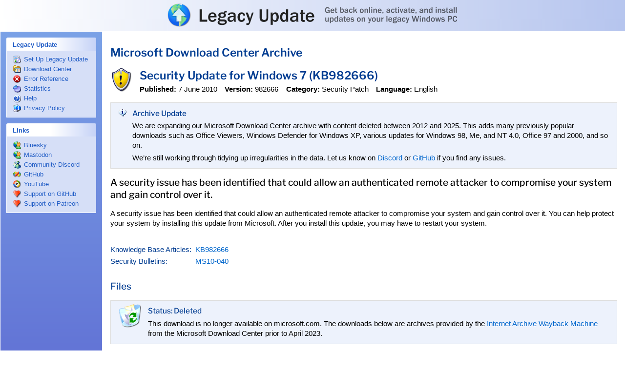

--- FILE ---
content_type: text/html; charset=UTF-8
request_url: https://legacyupdate.net/download-center/download/17096/security-update-for-windows-7-kb982666
body_size: 3935
content:
<!DOCTYPE html><!--[if lt IE 5.5]><html lang="en" class="ie ie5 theme-blue "><![endif]--><!--[if (gte IE 5.5)&(lt IE 6)]><html lang="en" class="ie ie55 theme-blue "><![endif]--><!--[if (gte IE 6)&(lt IE 7)]><html lang="en" class="ie ie6 not-ie5 theme-blue "><![endif]--><!--[if (gte IE 7)&(lt IE 8)]><html lang="en" class="ie ie7 not-ie5 theme-blue "><![endif]--><!--[if (gte IE 8)&(lt IE 9)]><html lang="en" class="ie ie8 not-ie5 theme-blue "><![endif]--><!--[if gte IE 9]><html lang="en" class="ie ie9 not-ie5 theme-blue "><![endif]--><!--[if !IE]><!--><html lang="en" class="not-ie not-ie5 theme-blue " itemscope itemtype="https://schema.org/WebSite"><!--<![endif]--><head><meta charset="utf-8"><meta name="viewport" content="width=device-width, initial-scale=1"><meta name="theme-color" content="#fff"><meta http-equiv="imagetoolbar" content="no"><meta name="format-detection" content="telephone=no"><meta name="application-name" content="Legacy Update"><meta name="msapplication-config" content="/browserconfig.xml"><title itemprop="name">Security Update for Windows 7 (KB982666) - Microsoft Download Center Archive - Legacy Update</title><meta name="twitter:card" content="summary_large_image"><meta property="og:type" content="website"><meta property="og:site_name" content="Legacy Update"><meta property="og:title" content="Security Update for Windows 7 (KB982666) - Microsoft Download Center Archive - Legacy Update"><meta property="og:image" content="https://legacyupdate.net/banner.png"><link rel="canonical" itemprop="url" href="https://legacyupdate.net/download-center/download/17096/security-update-for-windows-7-kb982666"><!--[if lt IE 9]><script language="JScript" src="/assets/PIE_IE678.js" id="pie-js"></script><![endif]--><!--[if gte IE 9]><script language="JScript" src="/assets/PIE_IE9.js" id="pie-js"></script><![endif]--><link rel="stylesheet" href="/assets/style.css?2de59703" type="text/css"><!--[if IE]><script language="JScript">var LEGACYUPDATE_ACTIVEX_VERSION = "1.12.1";</script><object id="control" classid="CLSID:AD28E0DF-5F5A-40B5-9432-85EFD97D1F9F"></object><![endif]--><!--[if !IE]><!--><script src="https://pagead2.googlesyndication.com/pagead/js/adsbygoogle.js?client=ca-pub-4590537067273622" async crossorigin="anonymous"></script><!--<![endif]--><script language="JScript" src="/assets/jquery.js?f976bac4"></script><script language="JScript" src="/assets/activex.js?5eb45b82"></script><script language="JScript" src="/assets/global.js?4b4031fb"></script></head><body itemscope itemtype="https://schema.org/WebPage"><div id="header" role="banner"><div id="headerinner"><h1><a href="/">Legacy Update: Get back online, activate, and install updates on your legacy Windows PC</a></h1></div></div><div id="sidebar"><div class="sidebar-section"></div><div class="sidebar-section sidebar-section-highlight" id="sidebar-install-section" role="navigation" style="display: none;"><label><b>Windows Update</b></label><ul><li id="sidebar-install" itemscope itemtype="https://schema.org/SiteNavigationElement"><a href="/windowsupdate/v6/" title="" itemprop="url"><span itemprop="name">Install Updates</span></a><i></i></li></ul></div><div class="sidebar-section" role="navigation"><label><b>Legacy Update</b></label><ul><li id="sidebar-setup" itemscope itemtype="https://schema.org/SiteNavigationElement"><a href="/" title="" itemprop="url"><span itemprop="name">Set Up Legacy Update</span></a><i></i></li><li id="sidebar-msdlc" itemscope itemtype="https://schema.org/SiteNavigationElement"><a href="/download-center/" title="" itemprop="url"><span itemprop="name">Download Center</span></a><i></i></li><li id="sidebar-errors" itemscope itemtype="https://schema.org/SiteNavigationElement"><a href="/errorcodes" title="" itemprop="url"><span itemprop="name">Error Reference</span></a><i></i></li><li id="sidebar-stats" itemscope itemtype="https://schema.org/SiteNavigationElement"><a href="/stats" title="" itemprop="url"><span itemprop="name">Statistics</span></a><i></i></li><li id="sidebar-faq" itemscope itemtype="https://schema.org/SiteNavigationElement"><a href="/help/" title="" itemprop="url"><span itemprop="name">Help</span></a><i></i></li><li id="sidebar-privacypolicy" itemscope itemtype="https://schema.org/SiteNavigationElement"><a href="/privacypolicy" title="" itemprop="url"><span itemprop="name">Privacy Policy</span></a><i></i></li></ul></div><div class="sidebar-section" role="navigation"><label><b>Links</b></label><ul><li id="sidebar-twitter" itemscope itemtype="https://schema.org/SiteNavigationElement"><a href="https://bsky.app/profile/legacyupdate.net" title="" itemprop="url"><span itemprop="name">Bluesky</span></a><i></i></li><li id="sidebar-mastodon" itemscope itemtype="https://schema.org/SiteNavigationElement"><a href="https://kirb.me/@kirb" title="" itemprop="url"><span itemprop="name">Mastodon</span></a><i></i></li><li id="sidebar-discord" itemscope itemtype="https://schema.org/SiteNavigationElement"><a href="https://legacyupdate.net/discord" title="" itemprop="url"><span itemprop="name">Community Discord</span></a><i></i></li><li id="sidebar-github" itemscope itemtype="https://schema.org/SiteNavigationElement"><a href="https://github.com/LegacyUpdate/LegacyUpdate" title="" itemprop="url"><span itemprop="name">GitHub</span></a><i></i></li><li id="sidebar-youtube" itemscope itemtype="https://schema.org/SiteNavigationElement"><a href="https://www.youtube.com/@m2kt" title="" itemprop="url"><span itemprop="name">YouTube</span></a><i></i></li><li id="sidebar-ghsponsors" itemscope itemtype="https://schema.org/SiteNavigationElement"><a href="https://github.com/sponsors/kirb" title="" itemprop="url"><span itemprop="name">Support on GitHub</span></a><i></i></li><li id="sidebar-patreon" itemscope itemtype="https://schema.org/SiteNavigationElement"><a href="https://www.patreon.com/adamdemasi" title="" itemprop="url"><span itemprop="name">Support on Patreon</span></a><i></i></li></ul></div><div class="sidebar-section"><!--[if !IE]><!--><ins class="adsbygoogle" style="display:block" data-ad-client="ca-pub-4590537067273622" data-ad-slot="8662750855" data-ad-format="auto" data-full-width-responsive="true"></ins><script>(adsbygoogle=window.adsbygoogle||[]).push({})</script><!--<![endif]--><!--[if IE]><p class="sidebar-notice">Legacy Update is supported by ads, but ads are disabled because you're using Internet Explorer. Consider leaving a tip on <a href="https://ko-fi.com/adamdemasi">Ko-fi</a>, <a href="https://github.com/sponsors/kirb">GitHub Sponsors</a>, or <a href="https://www.patreon.com/adamdemasi">Patreon</a> to help me pay for the server costs. Thank you!</p><![endif]--></div></div><div id="content"><div id="contentinner" role="main" itemprop="mainContentOfPage"><h2><a href="/download-center/" class="standout">Microsoft Download Center Archive</a></h2><div class="msdlc-item" itemscope itemtype="https://schema.org/SoftwareApplication"><div itemprop="publisher" itemscope itemtype="https://schema.org/Organization"><meta itemprop="name" content="Microsoft"></div><div itemprop="offers" itemscope itemtype="https://schema.org/Offer"><meta itemprop="price" content="0"><meta itemprop="priceCurrency" content="USD"><link itemprop="availability" href="https://schema.org/InStock"></div><table class="msdlc-itemhead"><tr><td class="msdlc-icon"><img src="/assets/dlctype/security.png?df2e165d" srcset="/assets/dlctype/security@2x.png?e02d8d37 2x" width="48" height="48" alt="" itemprop="image"></td><td valign="top"><h2 class="msdlc-name" itemprop="name">Security Update for Windows 7 (KB982666)</h2><ul class="msdlc-meta"><li><strong>Published:</strong> <time itemprop="datePublished" datetime="2010-06-07">7 June 2010</time></li><li><strong>Version:</strong> <span itemprop="softwareVersion">982666</span></li><li><strong>Category:</strong> <span itemprop="applicationCategory">Security Patch</span></li><li><strong>Language:</strong> <span itemprop="inLanguage">English</span></li></ul></td></tr></table><aside><div class="msdlc-status"><table><tr><td class="msdlc-icon" style="padding-top: 5pt;"><img src="/windowsupdate/v6/shared/images/info_16x.gif?b61cd352" width="16" height="16" alt=""></td><td><h4>Archive Update</h4><p>We are expanding our Microsoft Download Center archive with content deleted between 2012 and 2025. This adds many previously popular downloads such as Office Viewers, Windows Defender for Windows XP, various updates for Windows 98, Me, and NT 4.0, Office 97 and 2000, and so on.</p><p>We’re still working through tidying up irregularities in the data. Let us know on <a href="https://legacyupdate.net/discord">Discord</a> or <a href="https://github.com/orgs/LegacyUpdate/discussions">GitHub</a> if you find any issues.</p></td></tr></table></div></aside><div itemprop="description"><div class="msdlc-overview" itemprop="headline"><p>A security issue has been identified that could allow an authenticated remote attacker to compromise your system and gain control over it.</p></div><p>A security issue has been identified that could allow an authenticated remote attacker to compromise your system and gain control over it. You can help protect your system by installing this update from Microsoft. After you install this update, you may have to restart your system.</p></div><table id="secids" class="msdlc-secids"><tr><th scope="row" nowrap>Knowledge Base Articles:</th><td><ul><li><a href="//web.archive.org/web/20100607120000/https://support.microsoft.com/kb/982666" itemprop="softwareHelp">KB982666</a></li></ul></td></tr><tr><th scope="row" nowrap>Security Bulletins:</th><td><ul><li><a href="//web.archive.org/web/20100607120000/https://technet.microsoft.com/library/security/ms10-040" itemprop="softwareHelp">MS10-040</a></li></ul></td></tr></table><div><h3>Files</h3><div class="msdlc-status"><table><tr><td class="msdlc-icon"><img src="/assets/msdlcstatus-deleted.png?dc1ac7cb" width="48" height="48" alt=""></td><td><h4>Status: Deleted</h4><p>This download is no longer available on microsoft.com. The downloads below are archives provided by the <a href="//web.archive.org/">Internet Archive Wayback Machine</a> from the Microsoft Download Center prior to April 2023.</p></td></tr></table></div><table id="files" class="table msdlc-downloads"><thead><tr><th>Files</th></tr></thead><tbody><tr itemscope itemtype="https://schema.org/DataDownload"><td class="msdlc-download-name"><a href="//web.archive.org/web/20100607120000id_/https://download.microsoft.com/download/3/3/C/33C9D13B-79C5-4D0F-9477-C97D3F440E40/Windows6.1-KB982666-x86.msu" itemprop="contentUrl"><i><img src="/assets/filetype/msu.png?58aa1991" srcset="/assets/filetype/msu@2x.png?6e36eb79 2x" width="16" height="16" alt=""></i><span itemprop="name">Windows6.1-KB982666-x86.msu</span></a><ul class="msdlc-meta msdlc-download-meta"><li><strong>SHA1:</strong> <code itemprop="sha1">a39d8a1c69d7c47f976db1e36577b04ff5523254</code></li><li><strong>Size:</strong> <meta itemprop="contentSize" content="204076"><span title="204,076 bytes">199&nbsp;KB</span></li></ul></td></tr></tbody></table><p>File sizes and hashes are retrieved from the Wayback Machine’s indexes. They may not match the latest versions of files hosted on Microsoft servers.</p></div><h3>System Requirements</h3><p id="operating-systems"><strong>Operating Systems:</strong> <span itemprop="operatingSystem">Windows 7</span></p><div class="msdlc-ad"><ins class="adsbygoogle" style="display:block; text-align:center;" data-ad-layout="in-article" data-ad-format="fluid" data-ad-client="ca-pub-4590537067273622" data-ad-slot="4723505843"></ins><script>(adsbygoogle=window.adsbygoogle||[]).push({})</script></div><h3>Installation Instructions</h3><div id="install-instructions" itemprop="releaseNotes"><ol><li>To start the download, click the <b>Download</b> button and then do one of the following, or select another language from <b>Change Language</b> and then click <b>Change</b>.</li></ol><ul><li>Click <b>Run</b> to start the installation immediately.</li><li>Click <b>Save</b> to copy the download to your computer for installation at a later time.</li></ul></div></div><div class="msdlc-footer"><h2>What is this?</h2><p>Microsoft regularly deletes downloads for prior versions of Windows, Office, Visual Studio, SQL Server, and countless other products from their Download Center website. Legacy Update catalogues downloads that have been deleted from Microsoft Download Center since 2012.</p><p>Check our <a href="/download-center/">Microsoft Download Center Archive homepage</a> or click <a href="/download-center/random">Random</a> to discover more downloads.</p><p>Deleted downloads are no longer supported by Microsoft, and may have known security vulnerabilities. After installing, check for updates using <a href="/">Legacy Update</a>.</p></div><div><small>This page was generated from a snapshot of the Microsoft Download Center made on <time itemprop="dateModified" datetime="2023-04-18 14:30:00">18 April 2023</time>.<br>FamilyId: <span itemprop="identifier">588167cb-f62a-4fb8-8a18-ac15dc322495</span></small></div><div id="footer" role="contentinfo"><ins class="adsbygoogle" style="display:block" data-ad-client="ca-pub-4590537067273622" data-ad-slot="5772825641" data-ad-format="auto" data-full-width-responsive="true"></ins><script>(adsbygoogle=window.adsbygoogle||[]).push({})</script><p>Ads help keep Legacy Update running as a service free to use by everyone. If you use an ad blocker, please consider leaving a tip on <a href="https://ko-fi.com/adamdemasi" target="_blank">Ko-fi</a>, <a href="https://github.com/sponsors/kirb" target="_blank">GitHub Sponsors</a>, or <a href="https://www.patreon.com/adamdemasi" target="_blank">Patreon</a> to help me pay for the server costs. Thank you!</p><p>This site is not affiliated with or endorsed by Microsoft. This software is provided “as is”, without warranty of any kind. We don’t believe anything should go wrong, but please ensure you have backups of any important data anyway.</p></div></div></div></body></html>

--- FILE ---
content_type: text/html; charset=utf-8
request_url: https://www.google.com/recaptcha/api2/aframe
body_size: 259
content:
<!DOCTYPE HTML><html><head><meta http-equiv="content-type" content="text/html; charset=UTF-8"></head><body><script nonce="jSJaXjt1EG2PkMdEFOIL3w">/** Anti-fraud and anti-abuse applications only. See google.com/recaptcha */ try{var clients={'sodar':'https://pagead2.googlesyndication.com/pagead/sodar?'};window.addEventListener("message",function(a){try{if(a.source===window.parent){var b=JSON.parse(a.data);var c=clients[b['id']];if(c){var d=document.createElement('img');d.src=c+b['params']+'&rc='+(localStorage.getItem("rc::a")?sessionStorage.getItem("rc::b"):"");window.document.body.appendChild(d);sessionStorage.setItem("rc::e",parseInt(sessionStorage.getItem("rc::e")||0)+1);localStorage.setItem("rc::h",'1769327022403');}}}catch(b){}});window.parent.postMessage("_grecaptcha_ready", "*");}catch(b){}</script></body></html>